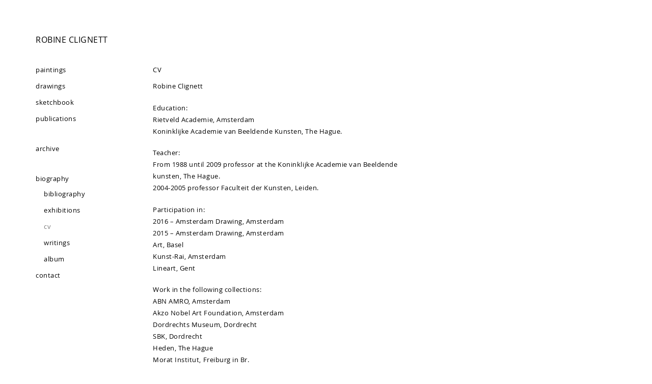

--- FILE ---
content_type: text/css
request_url: https://www.robineclignett.com/wp-content/uploads/wp-less/robineclignet-thirteen/style/ui-8e97c2824c.css
body_size: 1986
content:
html,body,div,span,applet,object,iframe,h1,h2,h3,h4,h5,h6,p,blockquote,pre,a,abbr,acronym,address,big,cite,code,del,dfn,em,img,ins,kbd,q,s,samp,small,strike,strong,sub,sup,tt,var,b,u,i,center,dl,dt,dd,ol,ul,li,fieldset,form,label,legend,table,caption,tbody,tfoot,thead,tr,th,td,article,aside,canvas,details,embed,figure,figcaption,footer,header,hgroup,menu,nav,output,ruby,section,summary,time,mark,audio,video{margin:0;padding:0;border:0;font-size:100%;vertical-align:baseline}body{line-height:1}ol,ul{list-style:none}blockquote,q{quotes:none}blockquote:before,blockquote:after,q:before,q:after{content:'';content:none}table{border-collapse:collapse;border-spacing:0}caption,th,td{font-weight:normal;text-align:left}h1,h2,h3,h4,h5,h6{clear:both}html{overflow-y:scroll;font-size:100%;-webkit-text-size-adjust:100%;-ms-text-size-adjust:100%}a:focus{outline:thin dotted}article,aside,details,figcaption,figure,footer,header,hgroup,nav,section{display:block}audio,canvas,video{display:inline-block}audio:not([controls]){display:none}del{color:#333}ins{background:#fff9c0;text-decoration:none}hr{background-color:#ccc;border:0;height:1px;margin:24px;margin-bottom:1.714285714rem}sub,sup{font-size:75%;line-height:0;position:relative;vertical-align:baseline}sup{top:-0.5em}sub{bottom:-0.25em}small{font-size:smaller}img{border:0;-ms-interpolation-mode:bicubic}.clear:after,.wrapper:after,.format-status .entry-header:after{clear:both}.clear:before,.clear:after,.wrapper:before,.wrapper:after,.format-status .entry-header:before,.format-status .entry-header:after{display:table;content:""}html,body{font-size:16px;background:#fff;color:#000;font-family:open_sansregular,helvetica neue,helvetica,arial,sans-serif;text-rendering:optimizeLegibility}a{color:#000}a:link{text-decoration:none}a:hover{text-decoration:none;color:#797979}h1,h2,h3,h4{font-size:.6875em;font-weight:normal}strong{font-family:open_sansbold;font-weight:normal}.entry-content img,.entry-summary img,.comment-content img,.widget img,.wp-caption{max-width:100%}.entry-content img,.entry-summary img,.comment-content img[height],img[class*="align"],img[class*="wp-image-"],img[class*="attachment-"]{height:auto}img.size-full,img.size-large,img.wp-post-image{height:auto;max-width:100%}embed,iframe,object,video{max-width:100%}.entry-content .twitter-tweet-rendered{max-width:100% !important}.alignleft{float:left}.alignright{float:right}.aligncenter{display:block;margin-left:auto;margin-right:auto}img.alignleft{margin:5px 20px 5px 0}.wp-caption.alignleft{margin:5px 10px 5px 0}img.alignright{margin:5px 0 5px 20px}.wp-caption.alignright{margin:5px 0 5px 10px}img.aligncenter{margin:5px auto}img.alignnone{margin:5px 0}.wp-caption .wp-caption-text,.entry-caption,.gallery-caption{color:#220e10;font-size:18px;font-style:italic;font-weight:300}img.wp-smiley,.rsswidget img{border:0;border-radius:0;box-shadow:none;margin-bottom:0;margin-top:0;padding:0}.wp-caption.alignleft+ul,.wp-caption.alignleft+ol{list-style-position:inside}#page{margin:4.375em 0 0 4.375em}#branding{height:3.75em}.site-title{text-transform:uppercase;letter-spacing:.4pt}#primary-nav{width:14.375em;float:left}#primary-nav a{font-size:.8125em;text-transform:lowercase;letter-spacing:.4pt}#primary-nav li{margin-bottom:1.125em;line-height:.8125em}#primary-nav li.seperator{margin-bottom:2.8125em}#primary-nav .current_page_parent .sub-menu,#primary-nav .current_page_item .sub-menu{display:block}#primary-nav .current-publication-ancestor a,#primary-nav .current-menu-item a,#primary-nav .current_page_item a{color:#787878}#primary-nav .current_page_item .sub-menu a{color:#000}#primary-nav .sub-menu .current-menu-ancestor a{color:#787878}#primary-nav .sub-menu{display:none;margin:1em 0 0 1em}#primary{float:left;width:500px}footer .updated,footer .author{display:none}#content{float:left;position:relative;width:100%}.column-1{float:left;width:12.5em}.column-2{float:right;width:12.5em}.page-template-template-contact-php #primary{width:634px}.page-template-template-contact-php .column-1{width:25.25em;margin-right:3.125em}.page-template-template-contact-php .column-2{width:11.25em}.entry-header{margin:.0625em 0 .875em 0}.entry-title{font-weight:normal;font-size:.8125em;letter-spacing:.4pt}.entry-content{clear:both;font-size:.8125em;letter-spacing:.4pt}.entry-content p{padding:0 0 1.5em;line-height:23px}.page-template-template-albums-php .thumb-container{height:270px}.page-template-template-albums-php #content{width:900px}.type-album{width:400px;margin-right:50px;float:left;height:320px;overflow:hidden;margin-bottom:2em}.page-template-template-writings-php .entry-header{margin-bottom:20px}.writing{margin:0 0 4em}.writing .author,.writing .date{font-size:.8125em;letter-spacing:.4pt;margin:1em 0 0;color:#787878}.writing .entry-header{margin:0 0 .5em 0}.writing-nav li{display:inline-block;margin-right:1em;font-size:0.8125em;text-transform:lowercase}.writing-back{font-size:0.8125em;margin-bottom:2em;display:block}.cv,.exhibition{margin:0 0 .4em 0}.cv .entry-content,.exhibition .entry-content{margin:1em 0 0}.cv .entry-title,.exhibition .entry-title{line-height:1.4em}.publication{position:relative}.publication .entry-content,.single-attachment .entry-content{height:100px}.publication .entry-content p,.single-attachment .entry-content p{font-size:11px}.publication nav,.single-attachment #content nav,.single-publication #content nav{position:absolute;right:0;top:20em}.publication nav .prev-link,.single-attachment #content nav .prev-link,.single-publication #content nav .prev-link,.publication nav .next-link,.single-attachment #content nav .next-link,.single-publication #content nav .next-link{width:1em;display:inline-block}.publication nav .next-link,.single-attachment #content nav .next-link,.single-publication #content nav .next-link{margin-left:1.875em}.single-publication #publications,.single-attachment #publications,.single-attachment .publications-nav{margin:1.5625em 0 0 0;padding:1.5625em 0 0 0;border-top:1px solid #bfbfbf}.single-attachment .publications-nav{margin:0}#the_attachment,.publication-attachments{height:20em}.single-attachment .attachment-medium,.publication .attachment-publication-image{margin:0 0 1.5625em}.list-publications{width:100%}.list-publications li{float:left;margin:0 1.25em 1.25em 0}.contact-form{margin-top:16px}.contact-form label{font-weight:normal;text-transform:lowercase;margin:10px 0;display:block}.contact-form label span{display:none}.contact-form input,.contact-form textarea{width:398px;border:1px solid;padding:4px 2px;font-size:13px;font-family:open_sansregular,helvetica neue,helvetica,arial,sans-serif}.contact-form textarea{height:12.5em}.contact-form .pushbutton-wide{background:none;border:0;cursor:pointer;text-align:right;width:404px;padding:0;margin-top:10px}.contact-form .pushbutton-wide:hover{color:#787878}.form-error,.form-errors{color:red}#browser_nag{border:1px solid #ac1b1b;padding:1em;color:#fff;background-color:#ac1b1b}#browser_nag a{color:#fff;text-decoration:underline}.clearfix:after{content:".";display:block;clear:both;visibility:hidden;line-height:0;height:0}.clearfix{display:inline-block}html[xmlns] .clearfix{display:block}* html .clearfix{height:1%}